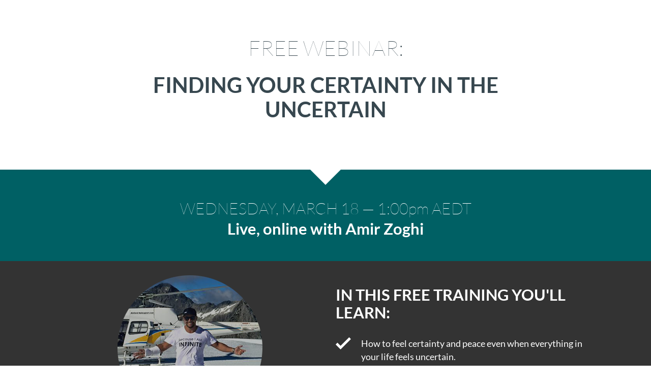

--- FILE ---
content_type: text/html; charset=UTF-8
request_url: https://amirzoghi.com/free-webinar/
body_size: 56026
content:
<!DOCTYPE html><html><head><title>Amir Zoghi - Free Webinar</title> <!-- This page was built using ONTRApages. Create and host your pages free at ONTRApages.com or learn more about the most powerful business and marketing automation platform designed for entrepreneurs at Ontraport.com --> <meta charset="utf-8"> <meta name="viewport" content="width=device-width, initial-scale=1.0"> <link rel="stylesheet" href="//optassets.ontraport.com/opt_assets/blocks/common/skeleton/css/normalize.css"> <link rel="stylesheet" href="//optassets.ontraport.com/opt_assets/blocks/common/skeleton/css/skeleton.css"> <link rel="stylesheet" href="//optassets.ontraport.com/opt_assets/blocks/common/skeleton/css/skeleton.ontraport.css"> <link rel="stylesheet" href="//optassets.ontraport.com/opt_assets/blocks/common/skeleton/css/fonts.css"> <link rel="stylesheet" href="//optassets.ontraport.com/opt_assets/blocks/common/css/wysihtml5-textalign.css"> <link class="opt-date-time-css" rel="stylesheet" type="text/css" href="//app.ontraport.com/js/libs/materialize/dist/css/materializev2.min.css"> <link class="opt-page-style opt-date-time-css" rel="stylesheet" type="text/css" href="https://optassets.ontraport.com/opt_assets/libraries/opt_date_time_picker/dist/opt_date_time_picker_lib.css"> <!-- Global site tag (gtag.js) - Google Analytics -->
<script async src="https://www.googletagmanager.com/gtag/js?id=UA-122422220-1"></script>
<script>
  window.dataLayer = window.dataLayer || [];
  function gtag(){dataLayer.push(arguments);}
  gtag('js', new Date());

  gtag('config', 'UA-122422220-1');
</script>

<!-- Facebook Pixel Code -->
<script>
  !function(f,b,e,v,n,t,s)
  {if(f.fbq)return;n=f.fbq=function(){n.callMethod?
  n.callMethod.apply(n,arguments):n.queue.push(arguments)};
  if(!f._fbq)f._fbq=n;n.push=n;n.loaded=!0;n.version='2.0';
  n.queue=[];t=b.createElement(e);t.async=!0;
  t.src=v;s=b.getElementsByTagName(e)[0];
  s.parentNode.insertBefore(t,s)}(window, document,'script',
  'https://connect.facebook.net/en_US/fbevents.js');
  fbq('init', '869510353233460');
  fbq('track', 'PageView');
</script>
<noscript><img height="1" width="1" style="display:none"
  src="https://www.facebook.com/tr?id=869510353233460&ev=PageView&noscript=1"
/></noscript>
<!-- End Facebook Pixel Code -->

<style class="theme-style">h1, .h1.h1 { font-family: 'Lato', sans-serif; font-size: 42px; line-height: 48px; font-weight: 100; font-style: normal; text-decoration: inherit;}h2, .h2.h2 { font-family: 'Lato', sans-serif; font-size: 31px; line-height: 32px; font-weight: 200; font-style: normal; text-decoration: inherit;}h3, .h3.h3 { font-family: 'Open Sans', sans-serif; font-size: 20px; line-height: 20px; font-weight: 900; font-style: normal; text-decoration: inherit;}.label.label { font-family: 'Lato', sans-serif; font-size: 20px; line-height: 28px; font-weight: 300; font-style: normal; text-decoration: inherit;}.button.button { font-family: 'Open Sans', sans-serif; font-size: 14px; line-height: 14px; font-weight: 600; font-style: normal; text-decoration: inherit;}.large-body-text.large-body-text { font-family: 'Lato', sans-serif; font-size: 18px; line-height: 24px; font-weight: 500; font-style: normal; text-decoration: inherit;}.body-text.body-text { font-family: 'Open Sans', sans-serif; font-size: 14px; line-height: 22px; font-weight: 300; font-style: normal; text-decoration: inherit;}blockquote, .blockquote { font-family: 'Open Sans', sans-serif; font-size: 14px; line-height: 22px; font-weight: 100; font-style: italic; text-decoration: inherit;}.bo.bo.bo { color: #333333;}.ah.ah.ah { color: #ffffff;}.ay.ay.ay { background-color: #ffffff;}.s.s.s { background-color: #333333;}.bh.bh.bh, .bh.bh.bh a { color: #ffffff; background-color: #1e88e5;}.ad.ad.ad, .ad.ad.ad a { color: #1e88e5; background-color: #ffffff;}.bl.bl.bl { background-color: #f3efea;}.bi.bi.bi { border-color: #333333;}.ba.ba { color: #333333;}.ba.ba.ba:hover { color: #1e88e5;}.bp.bp.bp { color: #1e88e5;}.bp.bp.bp:hover { color: #333333;}hr.br.br.br, span.br.br.br, h1.br.br.br, h2.br.br.br, h3.br.br.br, p.br.br.br, .bd.bd.bd { color: #1e88e5;}hr.br.br.br, table.br.br.br, div.br.br.br, a.br.br.br, .ai.ai.ai { background-color: #1e88e5;}hr.br.br.br, img.br.br.br, a.br.br.br, div.br.br.br, .az.az.az { border-color: #1e88e5;}hr.bb.bb.bb, span.bb.bb.bb, h1.bb.bb.bb, h2.bb.bb.bb, h3.bb.bb.bb, p.bb.bb.bb, .aj.aj.aj { color: #41baff;}hr.bb.bb.bb, table.bb.bb.bb, div.bb.bb.bb, a.bb.bb.bb, .t.t.t { background-color: #41baff;}hr.bb.bb.bb, img.bb.bb.bb, a.bb.bb.bb, div.bb.bb.bb, .ae.ae.ae { border-color: #41baff;}hr.bu.bu.bu, span.bu.bu.bu, h1.bu.bu.bu, h2.bu.bu.bu, h3.bu.bu.bu, p.bu.bu.bu, .bm.bm.bm { color: #333333;}hr.bu.bu.bu, table.bu.bu.bu, div.bu.bu.bu, a.bu.bu.bu, .au.au.au { background-color: #333333;}hr.bu.bu.bu, img.bu.bu.bu, a.bu.bu.bu, div.bu.bu.bu, .bg.bg.bg { border-color: #333333;}hr.bs.bs.bs, span.bs.bs.bs, h1.bs.bs.bs, h2.bs.bs.bs, h3.bs.bs.bs, p.bs.bs.bs, .bj.bj.bj { color: #f3efea;}hr.bs.bs.bs, table.bs.bs.bs, div.bs.bs.bs, a.bs.bs.bs, .an.an.an { background-color: #f3efea;}hr.bs.bs.bs, img.bs.bs.bs, a.bs.bs.bs, div.bs.bs.bs, .be.be.be { border-color: #f3efea;}hr.bt.bt.bt, span.bt.bt.bt, h1.bt.bt.bt, h2.bt.bt.bt, h3.bt.bt.bt, p.bt.bt.bt, .bk.bk.bk { color: #ffffff;}hr.bt.bt.bt, table.bt.bt.bt, div.bt.bt.bt, a.bt.bt.bt, .ao.ao.ao { background-color: #ffffff;}hr.bt.bt.bt, img.bt.bt.bt, a.bt.bt.bt, div.bt.bt.bt, .bf.bf.bf { border-color: #ffffff;}a { color: #1e88e5; text-decoration: none;}a:hover { text-decoration: underline;}.spacing { padding-top: 20px; padding-bottom: 20px;}</style><style class="block-theme-css">.e .spacing { padding-top: 70px; padding-bottom: 40px;}.e .container.container.container{ width: 60%; }.f .bo.bo.bo { color: #ffffff;}.f .ah.ah.ah { color: #1e88e5;}.f .ay.ay.ay { background-color: #1e88e5;}.f .s.s.s { background-color: #ffffff;}.f .bh.bh.bh,.f .bh.bh.bh a { color: #1e88e5; background-color: #ffffff;}.f .ad.ad.ad,.f .ad.ad.ad a { color: #ffffff; background-color: #1e88e5;}.f .bl.bl.bl { background-color: #ffffff;}.f .bi.bi.bi { border-color: #ffffff;}.f .ba.ba.ba { color: #ffffff;}.f .ba.ba.ba:hover { color: #333333;}.f .bp.bp.bp { color: #ffffff;}.f .bp.bp.bp:hover { color: #333333;}.f hr.br.br.br,.f span.br.br.br,.f h1.br.br.br,.f h2.br.br.br,.f h3.br.br.br,.f p.br.br.br,.f .bd.bd.bd { color: #f3efea;}.f hr.br.br.br,.f table.br.br.br,.f div.br.br.br,.f a.br.br.br,.f .ai.ai.ai { background-color: #f3efea;}.f hr.br.br.br,.f img.br.br.br,.f a.br.br.br,.f div.br.br.br,.f .az.az.az { border-color: #f3efea;}.f hr.bb.bb.bb,.f span.bb.bb.bb,.f h1.bb.bb.bb,.f h2.bb.bb.bb,.f h3.bb.bb.bb,.f p.bb.bb.bb,.f .aj.aj.aj { color: #41baff;}.f hr.bb.bb.bb,.f table.bb.bb.bb,.f div.bb.bb.bb,.f a.bb.bb.bb,.f .t.t.t { background-color: #41baff;}.f hr.bb.bb.bb,.f img.bb.bb.bb,.f a.bb.bb.bb,.f div.bb.bb.bb,.f .ae.ae.ae { border-color: #41baff;}.f hr.bu.bu.bu,.f span.bu.bu.bu,.f h1.bu.bu.bu,.f h2.bu.bu.bu,.f h3.bu.bu.bu,.f p.bu.bu.bu,.f .bm.bm.bm { color: #ffffff;}.f hr.bu.bu.bu,.f table.bu.bu.bu,.f div.bu.bu.bu,.f a.bu.bu.bu,.f .au.au.au { background-color: #ffffff;}.f hr.bu.bu.bu,.f img.bu.bu.bu,.f a.bu.bu.bu,.f div.bu.bu.bu,.f .bg.bg.bg { border-color: #ffffff;}.f hr.bs.bs.bs,.f span.bs.bs.bs,.f h1.bs.bs.bs,.f h2.bs.bs.bs,.f h3.bs.bs.bs,.f p.bs.bs.bs,.f .bj.bj.bj { color: #f3efea;}.f hr.bs.bs.bs,.f table.bs.bs.bs,.f div.bs.bs.bs,.f a.bs.bs.bs,.f .an.an.an { background-color: #f3efea;}.f hr.bs.bs.bs,.f img.bs.bs.bs,.f a.bs.bs.bs,.f div.bs.bs.bs,.f .be.be.be { border-color: #f3efea;}.f hr.bt.bt.bt,.f span.bt.bt.bt,.f h1.bt.bt.bt,.f h2.bt.bt.bt,.f h3.bt.bt.bt,.f p.bt.bt.bt,.f .bk.bk.bk { color: #1e88e5;}.f hr.bt.bt.bt,.f table.bt.bt.bt,.f div.bt.bt.bt,.f a.bt.bt.bt,.f .ao.ao.ao { background-color: #1e88e5;}.f hr.bt.bt.bt,.f img.bt.bt.bt,.f a.bt.bt.bt,.f div.bt.bt.bt,.f .bf.bf.bf { border-color: #1e88e5;}.f a { color: #1e88e5; text-decoration: none;}.f a:hover { text-decoration: underline;}.f .spacing { padding-top: 30px; padding-bottom: 0px;}.g .bo.bo.bo { color: #ffffff;}.g .ah.ah.ah { color: #333333;}.g .ay.ay.ay { background-color: #333333;}.g .s.s.s { background-color: #ffffff;}.g .bh.bh.bh,.g .bh.bh.bh a { color: #ffffff; background-color: #1e88e5;}.g .ad.ad.ad,.g .ad.ad.ad a { color: #ffffff; background-color: #1e88e5;}.g .bl.bl.bl { background-color: #ffffff;}.g .bi.bi.bi { border-color: #ffffff;}.g .ba.ba.ba { color: #ffffff;}.g .ba.ba.ba:hover { color: #1e88e5;}.g .bp.bp.bp { color: #1e88e5;}.g .bp.bp.bp:hover { color: #ffffff;}.g hr.br.br.br,.g span.br.br.br,.g h1.br.br.br,.g h2.br.br.br,.g h3.br.br.br,.g p.br.br.br,.g .bd.bd.bd { color: #1e88e5;}.g hr.br.br.br,.g table.br.br.br,.g div.br.br.br,.g a.br.br.br,.g .ai.ai.ai { background-color: #1e88e5;}.g hr.br.br.br,.g img.br.br.br,.g a.br.br.br,.g div.br.br.br,.g .az.az.az { border-color: #1e88e5;}.g hr.bb.bb.bb,.g span.bb.bb.bb,.g h1.bb.bb.bb,.g h2.bb.bb.bb,.g h3.bb.bb.bb,.g p.bb.bb.bb,.g .aj.aj.aj { color: #41baff;}.g hr.bb.bb.bb,.g table.bb.bb.bb,.g div.bb.bb.bb,.g a.bb.bb.bb,.g .t.t.t { background-color: #41baff;}.g hr.bb.bb.bb,.g img.bb.bb.bb,.g a.bb.bb.bb,.g div.bb.bb.bb,.g .ae.ae.ae { border-color: #41baff;}.g hr.bu.bu.bu,.g span.bu.bu.bu,.g h1.bu.bu.bu,.g h2.bu.bu.bu,.g h3.bu.bu.bu,.g p.bu.bu.bu,.g .bm.bm.bm { color: #ffffff;}.g hr.bu.bu.bu,.g table.bu.bu.bu,.g div.bu.bu.bu,.g a.bu.bu.bu,.g .au.au.au { background-color: #ffffff;}.g hr.bu.bu.bu,.g img.bu.bu.bu,.g a.bu.bu.bu,.g div.bu.bu.bu,.g .bg.bg.bg { border-color: #ffffff;}.g hr.bs.bs.bs,.g span.bs.bs.bs,.g h1.bs.bs.bs,.g h2.bs.bs.bs,.g h3.bs.bs.bs,.g p.bs.bs.bs,.g .bj.bj.bj { color: #f3efea;}.g hr.bs.bs.bs,.g table.bs.bs.bs,.g div.bs.bs.bs,.g a.bs.bs.bs,.g .an.an.an { background-color: #f3efea;}.g hr.bs.bs.bs,.g img.bs.bs.bs,.g a.bs.bs.bs,.g div.bs.bs.bs,.g .be.be.be { border-color: #f3efea;}.g hr.bt.bt.bt,.g span.bt.bt.bt,.g h1.bt.bt.bt,.g h2.bt.bt.bt,.g h3.bt.bt.bt,.g p.bt.bt.bt,.g .bk.bk.bk { color: #333333;}.g hr.bt.bt.bt,.g table.bt.bt.bt,.g div.bt.bt.bt,.g a.bt.bt.bt,.g .ao.ao.ao { background-color: #333333;}.g hr.bt.bt.bt,.g img.bt.bt.bt,.g a.bt.bt.bt,.g div.bt.bt.bt,.g .bf.bf.bf { border-color: #333333;}.g a { color: #1e88e5; text-decoration: none;}.g a:hover { text-decoration: underline;}.g .spacing { padding-top: 20px; padding-bottom: 100px;}.h .spacing { padding-top: 20px; padding-bottom: 0px;}.i .bo.bo.bo { color: #ffffff;}.i .ah.ah.ah { color: #333333;}.i .ay.ay.ay { background-color: #333333;}.i .s.s.s { background-color: #ffffff;}.i .bh.bh.bh,.i .bh.bh.bh a { color: #ffffff; background-color: #1e88e5;}.i .ad.ad.ad,.i .ad.ad.ad a { color: #ffffff; background-color: #1e88e5;}.i .bl.bl.bl { background-color: #ffffff;}.i .bi.bi.bi { border-color: #ffffff;}.i .ba.ba.ba { color: #ffffff;}.i .ba.ba.ba:hover { color: #1e88e5;}.i .bp.bp.bp { color: #1e88e5;}.i .bp.bp.bp:hover { color: #ffffff;}.i hr.br.br.br,.i span.br.br.br,.i h1.br.br.br,.i h2.br.br.br,.i h3.br.br.br,.i p.br.br.br,.i .bd.bd.bd { color: #1e88e5;}.i hr.br.br.br,.i table.br.br.br,.i div.br.br.br,.i a.br.br.br,.i .ai.ai.ai { background-color: #1e88e5;}.i hr.br.br.br,.i img.br.br.br,.i a.br.br.br,.i div.br.br.br,.i .az.az.az { border-color: #1e88e5;}.i hr.bb.bb.bb,.i span.bb.bb.bb,.i h1.bb.bb.bb,.i h2.bb.bb.bb,.i h3.bb.bb.bb,.i p.bb.bb.bb,.i .aj.aj.aj { color: #41baff;}.i hr.bb.bb.bb,.i table.bb.bb.bb,.i div.bb.bb.bb,.i a.bb.bb.bb,.i .t.t.t { background-color: #41baff;}.i hr.bb.bb.bb,.i img.bb.bb.bb,.i a.bb.bb.bb,.i div.bb.bb.bb,.i .ae.ae.ae { border-color: #41baff;}.i hr.bu.bu.bu,.i span.bu.bu.bu,.i h1.bu.bu.bu,.i h2.bu.bu.bu,.i h3.bu.bu.bu,.i p.bu.bu.bu,.i .bm.bm.bm { color: #ffffff;}.i hr.bu.bu.bu,.i table.bu.bu.bu,.i div.bu.bu.bu,.i a.bu.bu.bu,.i .au.au.au { background-color: #ffffff;}.i hr.bu.bu.bu,.i img.bu.bu.bu,.i a.bu.bu.bu,.i div.bu.bu.bu,.i .bg.bg.bg { border-color: #ffffff;}.i hr.bs.bs.bs,.i span.bs.bs.bs,.i h1.bs.bs.bs,.i h2.bs.bs.bs,.i h3.bs.bs.bs,.i p.bs.bs.bs,.i .bj.bj.bj { color: #f3efea;}.i hr.bs.bs.bs,.i table.bs.bs.bs,.i div.bs.bs.bs,.i a.bs.bs.bs,.i .an.an.an { background-color: #f3efea;}.i hr.bs.bs.bs,.i img.bs.bs.bs,.i a.bs.bs.bs,.i div.bs.bs.bs,.i .be.be.be { border-color: #f3efea;}.i hr.bt.bt.bt,.i span.bt.bt.bt,.i h1.bt.bt.bt,.i h2.bt.bt.bt,.i h3.bt.bt.bt,.i p.bt.bt.bt,.i .bk.bk.bk { color: #333333;}.i hr.bt.bt.bt,.i table.bt.bt.bt,.i div.bt.bt.bt,.i a.bt.bt.bt,.i .ao.ao.ao { background-color: #333333;}.i hr.bt.bt.bt,.i img.bt.bt.bt,.i a.bt.bt.bt,.i div.bt.bt.bt,.i .bf.bf.bf { border-color: #333333;}.i a { color: #1e88e5; text-decoration: none;}.i a:hover { text-decoration: underline;}.i .spacing { padding-top: 0px; padding-bottom: 10px;}</style><link rel="shortcut icon" type="image/ico" href="//i.ontraport.com/11592.cab357d94873d90eef8c9d8b9bcf6fc3.PNG"><link rel="dns-prefetch" href="https://i.ontraport.com"><link rel="dns-prefetch" href="https://optassets.ontraport.com"><link rel="dns-prefetch" href="//ajax.googleapis.com"><link rel="dns-prefetch" href="//app.ontraport.com"><link rel="dns-prefetch" href="//optassets.ontraport.com"><link rel="dns-prefetch" href="//i.ontraport.com"><link rel="dns-prefetch" href="https://www.googletagmanager.com"><link rel="dns-prefetch" href="https://connect.facebook.net"><link rel="dns-prefetch" href="https://www.facebook.com"><script id='dc-param'> dcParam={"object_id":"0","contact_id":"0","hash":"$2a$08$2tInq5tTR4UhzUNNkundo.gDuMOcpvy\/v2UEy2jewqxKSHIMyBE3y"}</script><script id='aws-param'> awsParam="YToyOntzOjQ6Imhhc2giO3M6MzI6ImQyMjMzNWIzNTYzYjNlZjczMDM2ZmE4NjY3NmNhYmE1IjtzOjY6ImV4cGlyeSI7aToxNzY5ODQxNDczO30="</script><script type='text/javascript'>window._opt_lpid='316.0'; window.isONTRApage = true;</script>
 <meta name='unique' value=1>
 </head><body> <div class="opt-container" opt-id="template-background" opt-type="background" opt-options="[&quot;backgrounds&quot;]" opt-alias="background" style="background-color: transparent; background-image: none;"><div><div class="row e" opt-id="b4f26d7c-40c7-4c99-fa64-b16ae034b905" opt-type="block" opt-block-type-id="3" opt-block-style-id="27"><div class="block-style"><style class="block-css">/*block styles*/ .bq { text-align: center; background-repeat: no-repeat; background-position: center center;} .ap { margin-bottom: 5px;} .af { margin-bottom: 45px;} .bq a.aq.aq { background-color: transparent; margin-bottom: 45px; border-style: solid; border-width: 1px;} .ap,.af,.aq { word-wrap: break-word;}</style> <div class="block-wrapper ay bq spacing" style="background-size: cover; background-color: rgb(255, 255, 255); background-image: none;"> <div class="container"> <div aria-description="Call To Action Banner 2"><style class="opt-button-hover-text-style-button-1-b4f26d7c-40c7-4c99-fa64-b16ae034b905">.a:hover, .a:hover span, .a:hover a { color: #ffffff !important; }</style><style class="opt-button-hover-bg-style-button-1-b4f26d7c-40c7-4c99-fa64-b16ae034b905">.a:hover, .a:hover a { background-color: #14808c !important; }</style> <div class="ap bo" opt-char-limit="null"><p><span style="color:#37474f;"><span class="h1">FREE WEBINAR:</span></span><br></p><p><span style="color:#37474f;"><span class="h1"><b>FINDING YOUR CERTAINTY IN THE UNCERTAIN</b></span></span><br></p></div> </div> </div></div> </div></div><div class="row j" opt-id="6a0fad17-3997-2af2-a3b2-bd8b0f3ab19e" opt-type="block" opt-block-type-id="19" opt-block-style-id="51"><style class="opt-page-separator-color-6a0fad17-3997-2af2-a3b2-bd8b0f3ab19e">.j .bc { background-color: rgb(255, 255, 255) }.j .x { border-top-color: rgb(255, 255, 255) }.j .ar { background-color: rgb(0, 96, 100) }</style><div class="block-style"><style class="block-css">.y { /* Override block-wrapper so page separator goes to the very edge of the block */ padding-top: 0; padding-bottom: 0;} .m,.k { position: relative; width: 100%;} .d { position: absolute; top: 100%; left: 50%; width: 0; height: 0; font-size: 0; line-height: 0; z-index: 1; /* Account for the width of the triangle to actually center it */ margin-left: -30px;} .c { border-left: 30px solid transparent; border-right: 30px solid transparent; border-top: 30px solid transparent;} .n { padding-bottom: 0 !important;} .u { padding-top: 0 !important;}</style> <div class="block-wrapper block-style-51 y"> <div aria-description="Page Separator" class="block-style-51__page-separator__wrapper j" separator-height="10" top-color="#fff" bottom-color="#ccc"> <div class="bc m spacing n" style="height: 10px;"> <div class="x d c"></div> </div> <div class="ar k spacing u" style="height: 10px;"> </div> </div></div> <script class="common-script" type="javascript" href="../common/jQueryPageBackgroundPro/jQueryPageBackgroundPro.min.js"></script> </div></div><div class="row f" opt-id="75e47dc2-3392-0ee1-2c25-ad17ada7071c" opt-type="block" opt-block-type-id="3" opt-block-style-id="27"><div class="block-style"><style class="block-css">/*block styles*/ .bq { text-align: center; background-repeat: no-repeat; background-position: center center;} .ap { margin-bottom: 5px;} .af { margin-bottom: 45px;} .bq a.aq.aq { background-color: transparent; margin-bottom: 45px; border-style: solid; border-width: 1px;} .ap,.af,.aq { word-wrap: break-word;}</style> <div class="block-wrapper ay bq spacing" style="background-size: cover; background-color: rgb(0, 96, 100); background-image: none;"> <div class="container"> <div aria-description="Call To Action Banner 2"> <div class="ap bo" opt-char-limit="null"><span class="h2">WEDNESDAY, MARCH 18 — 1:00pm AEDT</span></div> <div class="af bo" opt-char-limit="null"><span class="h2"><b>Live, online with Amir Zoghi</b></span></div> </div> </div></div> </div></div><div class="row g" opt-id="14419a5a-a94f-060c-012e-2b6852bfa450" opt-type="block" opt-block-type-id="18" opt-block-style-id="204"><div class="block-style"><style class="block-css">.av { max-width: 35px; max-height: 50px; position: absolute; top: 0; left: 0;} .ak { position: relative; margin-bottom: 20px;} .am { margin-top: 30px; margin-bottom: 30px; word-wrap: break-word;} .p { text-align: center;} .as { max-height: 500px; max-width: 100%;} .ag { margin-bottom: 10px;} .v { width: 100%; table-layout: fixed;} .z { margin-left: 50px; text-align: left; word-wrap: break-word;} .o { text-align: center;} .o .button { padding-top: 15px; padding-bottom: 15px; width: 100%;} @media (max-width: 750px) { .six.columns.l, .six.columns.aa { width: 100%; margin-left: 0; } } .opt-page-size-tablet .six.columns.l,.opt-page-size-tablet .six.columns.aa,.opt-page-size-mobile .six.columns.l,.opt-page-size-mobile .six.columns.aa { width: 100%; margin-left: 0;}</style> <div class="block-wrapper ay block-style-204 spacing" style="background-color: rgb(51, 51, 51); background-image: none;"> <div class="container"> <div aria-description="Product Feature Details"> <div class="row"> <div class="six columns l"> <div class="p"> <img src="https://i.ontraport.com/11592.6a20368758b20dad64c7ba83083e1ec7.PNG" class="as"> </div> </div> <div class="six columns aa"> <div class="block-style-204__content-container"> <div class="am bo" opt-char-limit="null"><p><span class="h2"><b>IN THIS FREE TRAINING YOU'LL LEARN:</b></span><br></p></div> <div class="ag"> <div class="v u-cf"> <div class="twelve columns first-visible"> <div class="ak"> <img src="https://optassets.ontraport.com/opt_assets/blocks/common/stockPhoto/blocks/block204icon/check_white.png" class="av"> <div class="z bo" opt-char-limit="null"><span class="large-body-text">How to feel certainty and peace even when everything in your life feels uncertain.</span></div> </div> </div><div class="twelve columns"> <div class="ak"> <img src="https://optassets.ontraport.com/opt_assets/blocks/common/stockPhoto/blocks/block204icon/check_white.png" class="av"> <div class="z bo" opt-char-limit="null"><span class="large-body-text">How to let go of your need to plan or know exactly HOW what you want will unfold for you.</span></div> </div> </div><div class="twelve columns"> <div class="ak"> <img src="https://optassets.ontraport.com/opt_assets/blocks/common/stockPhoto/blocks/block204icon/check_white.png" class="av"> <div class="z bo" opt-char-limit="null"><span class="large-body-text">How to stay centered and use emotional intelligence when the world around you seems chaotic.</span></div> </div> </div></div> </div> <div class="o"><style class="opt-button-hover-bg-style-button-1-14419a5a-a94f-060c-012e-2b6852bfa450">.b:hover, .b:hover a { background-color: #0097a7 !important; }</style> <a href="javascript://" class="bh button button-style b" target="_self" data-opf-trigger="p2c11592f163" style="background-color: rgb(0, 131, 143);">RESERVE MY SPOT</a> </div> </div> </div> </div> </div> </div></div> </div></div><div class="row h" opt-id="eb79fd47-dc4b-88be-92bd-0bcd72637769" opt-type="block" opt-block-type-id="19" opt-block-style-id="123"><div class="block-style"><style class="block-css">.w { padding: 20px 0; background-color: inherit; position: relative;} .al { width: 100%; text-align: center;} .q { display: inline; position: relative;} .at { text-align: center; background-color: inherit; padding: 0 10px; display: inline; max-width: 80%;} .ab { position: absolute; top: 50%; border-top-width: 1px; border-top-style: solid; width: 100%;}</style> <div class="block-wrapper block-style-123 spacing ay"> <div class="container"> <div aria-description="Page Separator" class="w"> <div class="al"> <div class="ab bi"></div> <div class="ay q"> <img class="at" src="https://i.ontraport.com/11592.09ee5059770ad1f81850a2513083429f.PNG"> </div> </div> </div> </div></div> <script class="common-script" type="javascript" href="../common/jQueryPageBackgroundPro/jQueryPageBackgroundPro.min.js"></script> </div></div><div class="row i" opt-id="a4abddd8-55fb-ca30-507a-73ad7397f997" opt-type="block" opt-block-type-id="8" opt-block-style-id="100"><div class="block-style"><style class="block-css">/*block styles*/ .bn { width: 100%; padding-bottom: 15px;} .aw { text-decoration: none; word-wrap: break-word;} .bn .ac .r { display: inline-block; float: none; width: auto; margin: 15px 15px 0;} .ax { margin-top: 20px; margin-bottom: 20px;}.ax a { text-decoration: none;} </style> <div class="block-wrapper ay bn spacing" style="background-color: rgb(255, 255, 255); background-image: none;"> <div class="container"> <div aria-description="Four Column Footer Nav"> <div class="ac opt-center"> <div class="r twelve columns first-visible"> <a class="aw ba" href="http://members.amirzoghi.com/members-only" target="_self"> <span opt-char-limit="null"></span> </a> </div></div> <div class="ax bo opt-center" opt-char-limit="null"><p><span class="body-text"><span style="color:#373837;"><span style="color:#00838f;"><span class="body-text"><a href="http://amirzoghi.com/" target="_blank" title="Link: http://amirzoghi.com/" data-file_name="" data-page_select="" data-url_text="http://amirzoghi.com/" data-url_type="default" data-hash="" style="color:#00838f;" class="bp">www.AmirZoghi.com</a></span></span> &nbsp;</span></span><span class="body-text"><span style="color:#373837;">© 2020&nbsp;Amir Zoghi</span></span><br></p></div> </div> </div></div> </div></div></div> <!--OPT-AD-BLOCK-HERE--> </div> <script src="//ajax.googleapis.com/ajax/libs/jquery/3.4.1/jquery.min.js"></script> <script class="opt-page-script" type="text/javascript" src="https://optassets.ontraport.com/opt_assets/blocks/common/jQueryPageBackgroundPro/js/libs/underscore.js"></script> <span style="display: none;" class="opt-system-scripts"><script src= 'https://optassets.ontraport.com/tracking.js' type='text/javascript' async='true' onload='_mri="11592_lp316.0_2",_mr_domain="tracking.ontraport.com",mrSetupActual("http://tracking.amirzoghi.com/lp/11592/316/c3a267ccf05c31a4f3109e59eac67b66/1?lpsplt_316=0&fv=1","tracking.amirzoghi.com"),mrtracking()'></script></span> <script src="//app.ontraport.com/js/globalize/globalize.js"></script> <script type="text/javascript" class="opt-date-time-script" src="//app.ontraport.com/js/libs/materialize/dist/js/materializev2.min.js"></script> <script type="text/javascript" class="opt-page-script opt-date-time-script" src="https://optassets.ontraport.com/opt_assets/libraries/opt_date_time_picker/dist/opt_date_time_picker_lib.js"></script> <script type="text/javascript" class="opt-date-time-script"> if( !window.op ) { window.op = {}; } op.dateFormat = '{"time_format":"24-hour","date_format":"euro-date"}'; op.timeZoneList = '[{"label":"(GMT -11:00) Midway","value":"Pacific\/Midway","offset":-11},{"label":"(GMT -11:00) Niue","value":"Pacific\/Niue","offset":-11},{"label":"(GMT -11:00) Pago Pago","value":"Pacific\/Pago_Pago","offset":-11},{"label":"(GMT -10:00) Adak","value":"America\/Adak","offset":-10},{"label":"(GMT -10:00) Honolulu","value":"Pacific\/Honolulu","offset":-10},{"label":"(GMT -10:00) Rarotonga","value":"Pacific\/Rarotonga","offset":-10},{"label":"(GMT -10:00) Tahiti","value":"Pacific\/Tahiti","offset":-10},{"label":"(GMT -09:30) Marquesas","value":"Pacific\/Marquesas","offset":-9.5},{"label":"(GMT -09:00) Anchorage","value":"America\/Anchorage","offset":-9},{"label":"(GMT -09:00) Juneau","value":"America\/Juneau","offset":-9},{"label":"(GMT -09:00) Metlakatla","value":"America\/Metlakatla","offset":-9},{"label":"(GMT -09:00) Nome","value":"America\/Nome","offset":-9},{"label":"(GMT -09:00) Sitka","value":"America\/Sitka","offset":-9},{"label":"(GMT -09:00) Yakutat","value":"America\/Yakutat","offset":-9},{"label":"(GMT -09:00) Gambier","value":"Pacific\/Gambier","offset":-9},{"label":"(GMT -08:00) Los Angeles","value":"America\/Los_Angeles","offset":-8},{"label":"(GMT -08:00) Tijuana","value":"America\/Tijuana","offset":-8},{"label":"(GMT -08:00) Vancouver","value":"America\/Vancouver","offset":-8},{"label":"(GMT -08:00) Pitcairn","value":"Pacific\/Pitcairn","offset":-8},{"label":"(GMT -07:00) Boise","value":"America\/Boise","offset":-7},{"label":"(GMT -07:00) Cambridge Bay","value":"America\/Cambridge_Bay","offset":-7},{"label":"(GMT -07:00) Chihuahua","value":"America\/Chihuahua","offset":-7},{"label":"(GMT -07:00) Creston","value":"America\/Creston","offset":-7},{"label":"(GMT -07:00) Dawson","value":"America\/Dawson","offset":-7},{"label":"(GMT -07:00) Dawson Creek","value":"America\/Dawson_Creek","offset":-7},{"label":"(GMT -07:00) Denver","value":"America\/Denver","offset":-7},{"label":"(GMT -07:00) Edmonton","value":"America\/Edmonton","offset":-7},{"label":"(GMT -07:00) Fort Nelson","value":"America\/Fort_Nelson","offset":-7},{"label":"(GMT -07:00) Hermosillo","value":"America\/Hermosillo","offset":-7},{"label":"(GMT -07:00) Inuvik","value":"America\/Inuvik","offset":-7},{"label":"(GMT -07:00) Mazatlan","value":"America\/Mazatlan","offset":-7},{"label":"(GMT -07:00) Ojinaga","value":"America\/Ojinaga","offset":-7},{"label":"(GMT -07:00) Phoenix","value":"America\/Phoenix","offset":-7},{"label":"(GMT -07:00) Whitehorse","value":"America\/Whitehorse","offset":-7},{"label":"(GMT -07:00) Yellowknife","value":"America\/Yellowknife","offset":-7},{"label":"(GMT -06:00) Bahia Banderas","value":"America\/Bahia_Banderas","offset":-6},{"label":"(GMT -06:00) Belize","value":"America\/Belize","offset":-6},{"label":"(GMT -06:00) Chicago","value":"America\/Chicago","offset":-6},{"label":"(GMT -06:00) Costa Rica","value":"America\/Costa_Rica","offset":-6},{"label":"(GMT -06:00) El Salvador","value":"America\/El_Salvador","offset":-6},{"label":"(GMT -06:00) Guatemala","value":"America\/Guatemala","offset":-6},{"label":"(GMT -06:00) Knox","value":"America\/Indiana\/Knox","offset":-6},{"label":"(GMT -06:00) Tell City","value":"America\/Indiana\/Tell_City","offset":-6},{"label":"(GMT -06:00) Managua","value":"America\/Managua","offset":-6},{"label":"(GMT -06:00) Matamoros","value":"America\/Matamoros","offset":-6},{"label":"(GMT -06:00) Menominee","value":"America\/Menominee","offset":-6},{"label":"(GMT -06:00) Merida","value":"America\/Merida","offset":-6},{"label":"(GMT -06:00) Mexico City","value":"America\/Mexico_City","offset":-6},{"label":"(GMT -06:00) Monterrey","value":"America\/Monterrey","offset":-6},{"label":"(GMT -06:00) Beulah","value":"America\/North_Dakota\/Beulah","offset":-6},{"label":"(GMT -06:00) Center","value":"America\/North_Dakota\/Center","offset":-6},{"label":"(GMT -06:00) New Salem","value":"America\/North_Dakota\/New_Salem","offset":-6},{"label":"(GMT -06:00) Rainy River","value":"America\/Rainy_River","offset":-6},{"label":"(GMT -06:00) Rankin Inlet","value":"America\/Rankin_Inlet","offset":-6},{"label":"(GMT -06:00) Regina","value":"America\/Regina","offset":-6},{"label":"(GMT -06:00) Resolute","value":"America\/Resolute","offset":-6},{"label":"(GMT -06:00) Swift Current","value":"America\/Swift_Current","offset":-6},{"label":"(GMT -06:00) Tegucigalpa","value":"America\/Tegucigalpa","offset":-6},{"label":"(GMT -06:00) Winnipeg","value":"America\/Winnipeg","offset":-6},{"label":"(GMT -06:00) Galapagos","value":"Pacific\/Galapagos","offset":-6},{"label":"(GMT -05:00) Atikokan","value":"America\/Atikokan","offset":-5},{"label":"(GMT -05:00) Bogota","value":"America\/Bogota","offset":-5},{"label":"(GMT -05:00) Cancun","value":"America\/Cancun","offset":-5},{"label":"(GMT -05:00) Cayman","value":"America\/Cayman","offset":-5},{"label":"(GMT -05:00) Detroit","value":"America\/Detroit","offset":-5},{"label":"(GMT -05:00) Eirunepe","value":"America\/Eirunepe","offset":-5},{"label":"(GMT -05:00) Grand Turk","value":"America\/Grand_Turk","offset":-5},{"label":"(GMT -05:00) Guayaquil","value":"America\/Guayaquil","offset":-5},{"label":"(GMT -05:00) Havana","value":"America\/Havana","offset":-5},{"label":"(GMT -05:00) Indianapolis","value":"America\/Indiana\/Indianapolis","offset":-5},{"label":"(GMT -05:00) Marengo","value":"America\/Indiana\/Marengo","offset":-5},{"label":"(GMT -05:00) Petersburg","value":"America\/Indiana\/Petersburg","offset":-5},{"label":"(GMT -05:00) Vevay","value":"America\/Indiana\/Vevay","offset":-5},{"label":"(GMT -05:00) Vincennes","value":"America\/Indiana\/Vincennes","offset":-5},{"label":"(GMT -05:00) Winamac","value":"America\/Indiana\/Winamac","offset":-5},{"label":"(GMT -05:00) Iqaluit","value":"America\/Iqaluit","offset":-5},{"label":"(GMT -05:00) Jamaica","value":"America\/Jamaica","offset":-5},{"label":"(GMT -05:00) Louisville","value":"America\/Kentucky\/Louisville","offset":-5},{"label":"(GMT -05:00) Monticello","value":"America\/Kentucky\/Monticello","offset":-5},{"label":"(GMT -05:00) Lima","value":"America\/Lima","offset":-5},{"label":"(GMT -05:00) Nassau","value":"America\/Nassau","offset":-5},{"label":"(GMT -05:00) New York","value":"America\/New_York","offset":-5},{"label":"(GMT -05:00) Nipigon","value":"America\/Nipigon","offset":-5},{"label":"(GMT -05:00) Panama","value":"America\/Panama","offset":-5},{"label":"(GMT -05:00) Pangnirtung","value":"America\/Pangnirtung","offset":-5},{"label":"(GMT -05:00) Port-au-Prince","value":"America\/Port-au-Prince","offset":-5},{"label":"(GMT -05:00) Rio Branco","value":"America\/Rio_Branco","offset":-5},{"label":"(GMT -05:00) Thunder Bay","value":"America\/Thunder_Bay","offset":-5},{"label":"(GMT -05:00) Toronto","value":"America\/Toronto","offset":-5},{"label":"(GMT -05:00) Easter","value":"Pacific\/Easter","offset":-5},{"label":"(GMT -04:00) Anguilla","value":"America\/Anguilla","offset":-4},{"label":"(GMT -04:00) Antigua","value":"America\/Antigua","offset":-4},{"label":"(GMT -04:00) Aruba","value":"America\/Aruba","offset":-4},{"label":"(GMT -04:00) Barbados","value":"America\/Barbados","offset":-4},{"label":"(GMT -04:00) Blanc-Sablon","value":"America\/Blanc-Sablon","offset":-4},{"label":"(GMT -04:00) Boa Vista","value":"America\/Boa_Vista","offset":-4},{"label":"(GMT -04:00) Campo Grande","value":"America\/Campo_Grande","offset":-4},{"label":"(GMT -04:00) Caracas","value":"America\/Caracas","offset":-4},{"label":"(GMT -04:00) Cuiaba","value":"America\/Cuiaba","offset":-4},{"label":"(GMT -04:00) Curacao","value":"America\/Curacao","offset":-4},{"label":"(GMT -04:00) Dominica","value":"America\/Dominica","offset":-4},{"label":"(GMT -04:00) Glace Bay","value":"America\/Glace_Bay","offset":-4},{"label":"(GMT -04:00) Goose Bay","value":"America\/Goose_Bay","offset":-4},{"label":"(GMT -04:00) Grenada","value":"America\/Grenada","offset":-4},{"label":"(GMT -04:00) Guadeloupe","value":"America\/Guadeloupe","offset":-4},{"label":"(GMT -04:00) Guyana","value":"America\/Guyana","offset":-4},{"label":"(GMT -04:00) Halifax","value":"America\/Halifax","offset":-4},{"label":"(GMT -04:00) Kralendijk","value":"America\/Kralendijk","offset":-4},{"label":"(GMT -04:00) La Paz","value":"America\/La_Paz","offset":-4},{"label":"(GMT -04:00) Lower Princes","value":"America\/Lower_Princes","offset":-4},{"label":"(GMT -04:00) Manaus","value":"America\/Manaus","offset":-4},{"label":"(GMT -04:00) Marigot","value":"America\/Marigot","offset":-4},{"label":"(GMT -04:00) Martinique","value":"America\/Martinique","offset":-4},{"label":"(GMT -04:00) Moncton","value":"America\/Moncton","offset":-4},{"label":"(GMT -04:00) Montserrat","value":"America\/Montserrat","offset":-4},{"label":"(GMT -04:00) Port of Spain","value":"America\/Port_of_Spain","offset":-4},{"label":"(GMT -04:00) Porto Velho","value":"America\/Porto_Velho","offset":-4},{"label":"(GMT -04:00) Puerto Rico","value":"America\/Puerto_Rico","offset":-4},{"label":"(GMT -04:00) Santo Domingo","value":"America\/Santo_Domingo","offset":-4},{"label":"(GMT -04:00) St Barthelemy","value":"America\/St_Barthelemy","offset":-4},{"label":"(GMT -04:00) St Kitts","value":"America\/St_Kitts","offset":-4},{"label":"(GMT -04:00) St Lucia","value":"America\/St_Lucia","offset":-4},{"label":"(GMT -04:00) St Thomas","value":"America\/St_Thomas","offset":-4},{"label":"(GMT -04:00) St Vincent","value":"America\/St_Vincent","offset":-4},{"label":"(GMT -04:00) Thule","value":"America\/Thule","offset":-4},{"label":"(GMT -04:00) Tortola","value":"America\/Tortola","offset":-4},{"label":"(GMT -04:00) Bermuda","value":"Atlantic\/Bermuda","offset":-4},{"label":"(GMT -03:30) St Johns","value":"America\/St_Johns","offset":-3.5},{"label":"(GMT -03:00) Araguaina","value":"America\/Araguaina","offset":-3},{"label":"(GMT -03:00) Buenos Aires","value":"America\/Argentina\/Buenos_Aires","offset":-3},{"label":"(GMT -03:00) Catamarca","value":"America\/Argentina\/Catamarca","offset":-3},{"label":"(GMT -03:00) Cordoba","value":"America\/Argentina\/Cordoba","offset":-3},{"label":"(GMT -03:00) Jujuy","value":"America\/Argentina\/Jujuy","offset":-3},{"label":"(GMT -03:00) La Rioja","value":"America\/Argentina\/La_Rioja","offset":-3},{"label":"(GMT -03:00) Mendoza","value":"America\/Argentina\/Mendoza","offset":-3},{"label":"(GMT -03:00) Rio Gallegos","value":"America\/Argentina\/Rio_Gallegos","offset":-3},{"label":"(GMT -03:00) Salta","value":"America\/Argentina\/Salta","offset":-3},{"label":"(GMT -03:00) San Juan","value":"America\/Argentina\/San_Juan","offset":-3},{"label":"(GMT -03:00) San Luis","value":"America\/Argentina\/San_Luis","offset":-3},{"label":"(GMT -03:00) Tucuman","value":"America\/Argentina\/Tucuman","offset":-3},{"label":"(GMT -03:00) Ushuaia","value":"America\/Argentina\/Ushuaia","offset":-3},{"label":"(GMT -03:00) Asuncion","value":"America\/Asuncion","offset":-3},{"label":"(GMT -03:00) Bahia","value":"America\/Bahia","offset":-3},{"label":"(GMT -03:00) Belem","value":"America\/Belem","offset":-3},{"label":"(GMT -03:00) Cayenne","value":"America\/Cayenne","offset":-3},{"label":"(GMT -03:00) Fortaleza","value":"America\/Fortaleza","offset":-3},{"label":"(GMT -03:00) Maceio","value":"America\/Maceio","offset":-3},{"label":"(GMT -03:00) Miquelon","value":"America\/Miquelon","offset":-3},{"label":"(GMT -03:00) Montevideo","value":"America\/Montevideo","offset":-3},{"label":"(GMT -03:00) Nuuk","value":"America\/Nuuk","offset":-3},{"label":"(GMT -03:00) Paramaribo","value":"America\/Paramaribo","offset":-3},{"label":"(GMT -03:00) Punta Arenas","value":"America\/Punta_Arenas","offset":-3},{"label":"(GMT -03:00) Recife","value":"America\/Recife","offset":-3},{"label":"(GMT -03:00) Santarem","value":"America\/Santarem","offset":-3},{"label":"(GMT -03:00) Santiago","value":"America\/Santiago","offset":-3},{"label":"(GMT -03:00) Sao Paulo","value":"America\/Sao_Paulo","offset":-3},{"label":"(GMT -03:00) Palmer","value":"Antarctica\/Palmer","offset":-3},{"label":"(GMT -03:00) Rothera","value":"Antarctica\/Rothera","offset":-3},{"label":"(GMT -03:00) Stanley","value":"Atlantic\/Stanley","offset":-3},{"label":"(GMT -02:00) Noronha","value":"America\/Noronha","offset":-2},{"label":"(GMT -02:00) South Georgia","value":"Atlantic\/South_Georgia","offset":-2},{"label":"(GMT -01:00) Scoresbysund","value":"America\/Scoresbysund","offset":-1},{"label":"(GMT -01:00) Azores","value":"Atlantic\/Azores","offset":-1},{"label":"(GMT -01:00) Cape Verde","value":"Atlantic\/Cape_Verde","offset":-1},{"label":"(GMT -00:00) Abidjan","value":"Africa\/Abidjan","offset":0},{"label":"(GMT -00:00) Accra","value":"Africa\/Accra","offset":0},{"label":"(GMT -00:00) Bamako","value":"Africa\/Bamako","offset":0},{"label":"(GMT -00:00) Banjul","value":"Africa\/Banjul","offset":0},{"label":"(GMT -00:00) Bissau","value":"Africa\/Bissau","offset":0},{"label":"(GMT -00:00) Conakry","value":"Africa\/Conakry","offset":0},{"label":"(GMT -00:00) Dakar","value":"Africa\/Dakar","offset":0},{"label":"(GMT -00:00) Freetown","value":"Africa\/Freetown","offset":0},{"label":"(GMT -00:00) Lome","value":"Africa\/Lome","offset":0},{"label":"(GMT -00:00) Monrovia","value":"Africa\/Monrovia","offset":0},{"label":"(GMT -00:00) Nouakchott","value":"Africa\/Nouakchott","offset":0},{"label":"(GMT -00:00) Ouagadougou","value":"Africa\/Ouagadougou","offset":0},{"label":"(GMT -00:00) Sao Tome","value":"Africa\/Sao_Tome","offset":0},{"label":"(GMT -00:00) Danmarkshavn","value":"America\/Danmarkshavn","offset":0},{"label":"(GMT -00:00) Troll","value":"Antarctica\/Troll","offset":0},{"label":"(GMT -00:00) Canary","value":"Atlantic\/Canary","offset":0},{"label":"(GMT -00:00) Faroe","value":"Atlantic\/Faroe","offset":0},{"label":"(GMT -00:00) Madeira","value":"Atlantic\/Madeira","offset":0},{"label":"(GMT -00:00) Reykjavik","value":"Atlantic\/Reykjavik","offset":0},{"label":"(GMT -00:00) St Helena","value":"Atlantic\/St_Helena","offset":0},{"label":"(GMT -00:00) Dublin","value":"Europe\/Dublin","offset":0},{"label":"(GMT -00:00) Guernsey","value":"Europe\/Guernsey","offset":0},{"label":"(GMT -00:00) Isle of Man","value":"Europe\/Isle_of_Man","offset":0},{"label":"(GMT -00:00) Jersey","value":"Europe\/Jersey","offset":0},{"label":"(GMT -00:00) Lisbon","value":"Europe\/Lisbon","offset":0},{"label":"(GMT -00:00) London","value":"Europe\/London","offset":0},{"label":"(GMT -00:00) ","value":"UTC","offset":0},{"label":"(GMT +01:00) Algiers","value":"Africa\/Algiers","offset":1},{"label":"(GMT +01:00) Bangui","value":"Africa\/Bangui","offset":1},{"label":"(GMT +01:00) Brazzaville","value":"Africa\/Brazzaville","offset":1},{"label":"(GMT +01:00) Casablanca","value":"Africa\/Casablanca","offset":1},{"label":"(GMT +01:00) Ceuta","value":"Africa\/Ceuta","offset":1},{"label":"(GMT +01:00) Douala","value":"Africa\/Douala","offset":1},{"label":"(GMT +01:00) El Aaiun","value":"Africa\/El_Aaiun","offset":1},{"label":"(GMT +01:00) Kinshasa","value":"Africa\/Kinshasa","offset":1},{"label":"(GMT +01:00) Lagos","value":"Africa\/Lagos","offset":1},{"label":"(GMT +01:00) Libreville","value":"Africa\/Libreville","offset":1},{"label":"(GMT +01:00) Luanda","value":"Africa\/Luanda","offset":1},{"label":"(GMT +01:00) Malabo","value":"Africa\/Malabo","offset":1},{"label":"(GMT +01:00) Ndjamena","value":"Africa\/Ndjamena","offset":1},{"label":"(GMT +01:00) Niamey","value":"Africa\/Niamey","offset":1},{"label":"(GMT +01:00) Porto-Novo","value":"Africa\/Porto-Novo","offset":1},{"label":"(GMT +01:00) Tunis","value":"Africa\/Tunis","offset":1},{"label":"(GMT +01:00) Longyearbyen","value":"Arctic\/Longyearbyen","offset":1},{"label":"(GMT +01:00) Amsterdam","value":"Europe\/Amsterdam","offset":1},{"label":"(GMT +01:00) Andorra","value":"Europe\/Andorra","offset":1},{"label":"(GMT +01:00) Belgrade","value":"Europe\/Belgrade","offset":1},{"label":"(GMT +01:00) Berlin","value":"Europe\/Berlin","offset":1},{"label":"(GMT +01:00) Bratislava","value":"Europe\/Bratislava","offset":1},{"label":"(GMT +01:00) Brussels","value":"Europe\/Brussels","offset":1},{"label":"(GMT +01:00) Budapest","value":"Europe\/Budapest","offset":1},{"label":"(GMT +01:00) Busingen","value":"Europe\/Busingen","offset":1},{"label":"(GMT +01:00) Copenhagen","value":"Europe\/Copenhagen","offset":1},{"label":"(GMT +01:00) Gibraltar","value":"Europe\/Gibraltar","offset":1},{"label":"(GMT +01:00) Ljubljana","value":"Europe\/Ljubljana","offset":1},{"label":"(GMT +01:00) Luxembourg","value":"Europe\/Luxembourg","offset":1},{"label":"(GMT +01:00) Madrid","value":"Europe\/Madrid","offset":1},{"label":"(GMT +01:00) Malta","value":"Europe\/Malta","offset":1},{"label":"(GMT +01:00) Monaco","value":"Europe\/Monaco","offset":1},{"label":"(GMT +01:00) Oslo","value":"Europe\/Oslo","offset":1},{"label":"(GMT +01:00) Paris","value":"Europe\/Paris","offset":1},{"label":"(GMT +01:00) Podgorica","value":"Europe\/Podgorica","offset":1},{"label":"(GMT +01:00) Prague","value":"Europe\/Prague","offset":1},{"label":"(GMT +01:00) Rome","value":"Europe\/Rome","offset":1},{"label":"(GMT +01:00) San Marino","value":"Europe\/San_Marino","offset":1},{"label":"(GMT +01:00) Sarajevo","value":"Europe\/Sarajevo","offset":1},{"label":"(GMT +01:00) Skopje","value":"Europe\/Skopje","offset":1},{"label":"(GMT +01:00) Stockholm","value":"Europe\/Stockholm","offset":1},{"label":"(GMT +01:00) Tirane","value":"Europe\/Tirane","offset":1},{"label":"(GMT +01:00) Vaduz","value":"Europe\/Vaduz","offset":1},{"label":"(GMT +01:00) Vatican","value":"Europe\/Vatican","offset":1},{"label":"(GMT +01:00) Vienna","value":"Europe\/Vienna","offset":1},{"label":"(GMT +01:00) Warsaw","value":"Europe\/Warsaw","offset":1},{"label":"(GMT +01:00) Zagreb","value":"Europe\/Zagreb","offset":1},{"label":"(GMT +01:00) Zurich","value":"Europe\/Zurich","offset":1},{"label":"(GMT +02:00) Blantyre","value":"Africa\/Blantyre","offset":2},{"label":"(GMT +02:00) Bujumbura","value":"Africa\/Bujumbura","offset":2},{"label":"(GMT +02:00) Cairo","value":"Africa\/Cairo","offset":2},{"label":"(GMT +02:00) Gaborone","value":"Africa\/Gaborone","offset":2},{"label":"(GMT +02:00) Harare","value":"Africa\/Harare","offset":2},{"label":"(GMT +02:00) Johannesburg","value":"Africa\/Johannesburg","offset":2},{"label":"(GMT +02:00) Juba","value":"Africa\/Juba","offset":2},{"label":"(GMT +02:00) Khartoum","value":"Africa\/Khartoum","offset":2},{"label":"(GMT +02:00) Kigali","value":"Africa\/Kigali","offset":2},{"label":"(GMT +02:00) Lubumbashi","value":"Africa\/Lubumbashi","offset":2},{"label":"(GMT +02:00) Lusaka","value":"Africa\/Lusaka","offset":2},{"label":"(GMT +02:00) Maputo","value":"Africa\/Maputo","offset":2},{"label":"(GMT +02:00) Maseru","value":"Africa\/Maseru","offset":2},{"label":"(GMT +02:00) Mbabane","value":"Africa\/Mbabane","offset":2},{"label":"(GMT +02:00) Tripoli","value":"Africa\/Tripoli","offset":2},{"label":"(GMT +02:00) Windhoek","value":"Africa\/Windhoek","offset":2},{"label":"(GMT +02:00) Amman","value":"Asia\/Amman","offset":2},{"label":"(GMT +02:00) Beirut","value":"Asia\/Beirut","offset":2},{"label":"(GMT +02:00) Damascus","value":"Asia\/Damascus","offset":2},{"label":"(GMT +02:00) Famagusta","value":"Asia\/Famagusta","offset":2},{"label":"(GMT +02:00) Gaza","value":"Asia\/Gaza","offset":2},{"label":"(GMT +02:00) Hebron","value":"Asia\/Hebron","offset":2},{"label":"(GMT +02:00) Jerusalem","value":"Asia\/Jerusalem","offset":2},{"label":"(GMT +02:00) Nicosia","value":"Asia\/Nicosia","offset":2},{"label":"(GMT +02:00) Athens","value":"Europe\/Athens","offset":2},{"label":"(GMT +02:00) Bucharest","value":"Europe\/Bucharest","offset":2},{"label":"(GMT +02:00) Chisinau","value":"Europe\/Chisinau","offset":2},{"label":"(GMT +02:00) Helsinki","value":"Europe\/Helsinki","offset":2},{"label":"(GMT +02:00) Kaliningrad","value":"Europe\/Kaliningrad","offset":2},{"label":"(GMT +02:00) Kiev","value":"Europe\/Kiev","offset":2},{"label":"(GMT +02:00) Mariehamn","value":"Europe\/Mariehamn","offset":2},{"label":"(GMT +02:00) Riga","value":"Europe\/Riga","offset":2},{"label":"(GMT +02:00) Sofia","value":"Europe\/Sofia","offset":2},{"label":"(GMT +02:00) Tallinn","value":"Europe\/Tallinn","offset":2},{"label":"(GMT +02:00) Uzhgorod","value":"Europe\/Uzhgorod","offset":2},{"label":"(GMT +02:00) Vilnius","value":"Europe\/Vilnius","offset":2},{"label":"(GMT +02:00) Zaporozhye","value":"Europe\/Zaporozhye","offset":2},{"label":"(GMT +03:00) Addis Ababa","value":"Africa\/Addis_Ababa","offset":3},{"label":"(GMT +03:00) Asmara","value":"Africa\/Asmara","offset":3},{"label":"(GMT +03:00) Dar es Salaam","value":"Africa\/Dar_es_Salaam","offset":3},{"label":"(GMT +03:00) Djibouti","value":"Africa\/Djibouti","offset":3},{"label":"(GMT +03:00) Kampala","value":"Africa\/Kampala","offset":3},{"label":"(GMT +03:00) Mogadishu","value":"Africa\/Mogadishu","offset":3},{"label":"(GMT +03:00) Nairobi","value":"Africa\/Nairobi","offset":3},{"label":"(GMT +03:00) Syowa","value":"Antarctica\/Syowa","offset":3},{"label":"(GMT +03:00) Aden","value":"Asia\/Aden","offset":3},{"label":"(GMT +03:00) Baghdad","value":"Asia\/Baghdad","offset":3},{"label":"(GMT +03:00) Bahrain","value":"Asia\/Bahrain","offset":3},{"label":"(GMT +03:00) Kuwait","value":"Asia\/Kuwait","offset":3},{"label":"(GMT +03:00) Qatar","value":"Asia\/Qatar","offset":3},{"label":"(GMT +03:00) Riyadh","value":"Asia\/Riyadh","offset":3},{"label":"(GMT +03:00) Istanbul","value":"Europe\/Istanbul","offset":3},{"label":"(GMT +03:00) Kirov","value":"Europe\/Kirov","offset":3},{"label":"(GMT +03:00) Minsk","value":"Europe\/Minsk","offset":3},{"label":"(GMT +03:00) Moscow","value":"Europe\/Moscow","offset":3},{"label":"(GMT +03:00) Simferopol","value":"Europe\/Simferopol","offset":3},{"label":"(GMT +03:00) Volgograd","value":"Europe\/Volgograd","offset":3},{"label":"(GMT +03:00) Antananarivo","value":"Indian\/Antananarivo","offset":3},{"label":"(GMT +03:00) Comoro","value":"Indian\/Comoro","offset":3},{"label":"(GMT +03:00) Mayotte","value":"Indian\/Mayotte","offset":3},{"label":"(GMT +03:30) Tehran","value":"Asia\/Tehran","offset":3.5},{"label":"(GMT +04:00) Baku","value":"Asia\/Baku","offset":4},{"label":"(GMT +04:00) Dubai","value":"Asia\/Dubai","offset":4},{"label":"(GMT +04:00) Muscat","value":"Asia\/Muscat","offset":4},{"label":"(GMT +04:00) Tbilisi","value":"Asia\/Tbilisi","offset":4},{"label":"(GMT +04:00) Yerevan","value":"Asia\/Yerevan","offset":4},{"label":"(GMT +04:00) Astrakhan","value":"Europe\/Astrakhan","offset":4},{"label":"(GMT +04:00) Samara","value":"Europe\/Samara","offset":4},{"label":"(GMT +04:00) Saratov","value":"Europe\/Saratov","offset":4},{"label":"(GMT +04:00) Ulyanovsk","value":"Europe\/Ulyanovsk","offset":4},{"label":"(GMT +04:00) Mahe","value":"Indian\/Mahe","offset":4},{"label":"(GMT +04:00) Mauritius","value":"Indian\/Mauritius","offset":4},{"label":"(GMT +04:00) Reunion","value":"Indian\/Reunion","offset":4},{"label":"(GMT +04:30) Kabul","value":"Asia\/Kabul","offset":4.5},{"label":"(GMT +05:00) Mawson","value":"Antarctica\/Mawson","offset":5},{"label":"(GMT +05:00) Aqtau","value":"Asia\/Aqtau","offset":5},{"label":"(GMT +05:00) Aqtobe","value":"Asia\/Aqtobe","offset":5},{"label":"(GMT +05:00) Ashgabat","value":"Asia\/Ashgabat","offset":5},{"label":"(GMT +05:00) Atyrau","value":"Asia\/Atyrau","offset":5},{"label":"(GMT +05:00) Dushanbe","value":"Asia\/Dushanbe","offset":5},{"label":"(GMT +05:00) Karachi","value":"Asia\/Karachi","offset":5},{"label":"(GMT +05:00) Oral","value":"Asia\/Oral","offset":5},{"label":"(GMT +05:00) Qyzylorda","value":"Asia\/Qyzylorda","offset":5},{"label":"(GMT +05:00) Samarkand","value":"Asia\/Samarkand","offset":5},{"label":"(GMT +05:00) Tashkent","value":"Asia\/Tashkent","offset":5},{"label":"(GMT +05:00) Yekaterinburg","value":"Asia\/Yekaterinburg","offset":5},{"label":"(GMT +05:00) Kerguelen","value":"Indian\/Kerguelen","offset":5},{"label":"(GMT +05:00) Maldives","value":"Indian\/Maldives","offset":5},{"label":"(GMT +05:30) Colombo","value":"Asia\/Colombo","offset":5.5},{"label":"(GMT +05:30) Kolkata","value":"Asia\/Kolkata","offset":5.5},{"label":"(GMT +05:45) Kathmandu","value":"Asia\/Kathmandu","offset":5.75},{"label":"(GMT +06:00) Vostok","value":"Antarctica\/Vostok","offset":6},{"label":"(GMT +06:00) Almaty","value":"Asia\/Almaty","offset":6},{"label":"(GMT +06:00) Bishkek","value":"Asia\/Bishkek","offset":6},{"label":"(GMT +06:00) Dhaka","value":"Asia\/Dhaka","offset":6},{"label":"(GMT +06:00) Omsk","value":"Asia\/Omsk","offset":6},{"label":"(GMT +06:00) Qostanay","value":"Asia\/Qostanay","offset":6},{"label":"(GMT +06:00) Thimphu","value":"Asia\/Thimphu","offset":6},{"label":"(GMT +06:00) Urumqi","value":"Asia\/Urumqi","offset":6},{"label":"(GMT +06:00) Chagos","value":"Indian\/Chagos","offset":6},{"label":"(GMT +06:30) Yangon","value":"Asia\/Yangon","offset":6.5},{"label":"(GMT +06:30) Cocos","value":"Indian\/Cocos","offset":6.5},{"label":"(GMT +07:00) Davis","value":"Antarctica\/Davis","offset":7},{"label":"(GMT +07:00) Bangkok","value":"Asia\/Bangkok","offset":7},{"label":"(GMT +07:00) Barnaul","value":"Asia\/Barnaul","offset":7},{"label":"(GMT +07:00) Ho Chi Minh","value":"Asia\/Ho_Chi_Minh","offset":7},{"label":"(GMT +07:00) Hovd","value":"Asia\/Hovd","offset":7},{"label":"(GMT +07:00) Jakarta","value":"Asia\/Jakarta","offset":7},{"label":"(GMT +07:00) Krasnoyarsk","value":"Asia\/Krasnoyarsk","offset":7},{"label":"(GMT +07:00) Novokuznetsk","value":"Asia\/Novokuznetsk","offset":7},{"label":"(GMT +07:00) Novosibirsk","value":"Asia\/Novosibirsk","offset":7},{"label":"(GMT +07:00) Phnom Penh","value":"Asia\/Phnom_Penh","offset":7},{"label":"(GMT +07:00) Pontianak","value":"Asia\/Pontianak","offset":7},{"label":"(GMT +07:00) Tomsk","value":"Asia\/Tomsk","offset":7},{"label":"(GMT +07:00) Vientiane","value":"Asia\/Vientiane","offset":7},{"label":"(GMT +07:00) Christmas","value":"Indian\/Christmas","offset":7},{"label":"(GMT +08:00) Brunei","value":"Asia\/Brunei","offset":8},{"label":"(GMT +08:00) Choibalsan","value":"Asia\/Choibalsan","offset":8},{"label":"(GMT +08:00) Hong Kong","value":"Asia\/Hong_Kong","offset":8},{"label":"(GMT +08:00) Irkutsk","value":"Asia\/Irkutsk","offset":8},{"label":"(GMT +08:00) Kuala Lumpur","value":"Asia\/Kuala_Lumpur","offset":8},{"label":"(GMT +08:00) Kuching","value":"Asia\/Kuching","offset":8},{"label":"(GMT +08:00) Macau","value":"Asia\/Macau","offset":8},{"label":"(GMT +08:00) Makassar","value":"Asia\/Makassar","offset":8},{"label":"(GMT +08:00) Manila","value":"Asia\/Manila","offset":8},{"label":"(GMT +08:00) Shanghai","value":"Asia\/Shanghai","offset":8},{"label":"(GMT +08:00) Singapore","value":"Asia\/Singapore","offset":8},{"label":"(GMT +08:00) Taipei","value":"Asia\/Taipei","offset":8},{"label":"(GMT +08:00) Ulaanbaatar","value":"Asia\/Ulaanbaatar","offset":8},{"label":"(GMT +08:00) Perth","value":"Australia\/Perth","offset":8},{"label":"(GMT +08:45) Eucla","value":"Australia\/Eucla","offset":8.75},{"label":"(GMT +09:00) Chita","value":"Asia\/Chita","offset":9},{"label":"(GMT +09:00) Dili","value":"Asia\/Dili","offset":9},{"label":"(GMT +09:00) Jayapura","value":"Asia\/Jayapura","offset":9},{"label":"(GMT +09:00) Khandyga","value":"Asia\/Khandyga","offset":9},{"label":"(GMT +09:00) Pyongyang","value":"Asia\/Pyongyang","offset":9},{"label":"(GMT +09:00) Seoul","value":"Asia\/Seoul","offset":9},{"label":"(GMT +09:00) Tokyo","value":"Asia\/Tokyo","offset":9},{"label":"(GMT +09:00) Yakutsk","value":"Asia\/Yakutsk","offset":9},{"label":"(GMT +09:00) Palau","value":"Pacific\/Palau","offset":9},{"label":"(GMT +09:30) Darwin","value":"Australia\/Darwin","offset":9.5},{"label":"(GMT +10:00) DumontDUrville","value":"Antarctica\/DumontDUrville","offset":10},{"label":"(GMT +10:00) Ust-Nera","value":"Asia\/Ust-Nera","offset":10},{"label":"(GMT +10:00) Vladivostok","value":"Asia\/Vladivostok","offset":10},{"label":"(GMT +10:00) Brisbane","value":"Australia\/Brisbane","offset":10},{"label":"(GMT +10:00) Lindeman","value":"Australia\/Lindeman","offset":10},{"label":"(GMT +10:00) Chuuk","value":"Pacific\/Chuuk","offset":10},{"label":"(GMT +10:00) Guam","value":"Pacific\/Guam","offset":10},{"label":"(GMT +10:00) Port Moresby","value":"Pacific\/Port_Moresby","offset":10},{"label":"(GMT +10:00) Saipan","value":"Pacific\/Saipan","offset":10},{"label":"(GMT +10:30) Adelaide","value":"Australia\/Adelaide","offset":10.5},{"label":"(GMT +10:30) Broken Hill","value":"Australia\/Broken_Hill","offset":10.5},{"label":"(GMT +11:00) Casey","value":"Antarctica\/Casey","offset":11},{"label":"(GMT +11:00) Macquarie","value":"Antarctica\/Macquarie","offset":11},{"label":"(GMT +11:00) Magadan","value":"Asia\/Magadan","offset":11},{"label":"(GMT +11:00) Sakhalin","value":"Asia\/Sakhalin","offset":11},{"label":"(GMT +11:00) Srednekolymsk","value":"Asia\/Srednekolymsk","offset":11},{"label":"(GMT +11:00) Hobart","value":"Australia\/Hobart","offset":11},{"label":"(GMT +11:00) Lord Howe","value":"Australia\/Lord_Howe","offset":11},{"label":"(GMT +11:00) Melbourne","value":"Australia\/Melbourne","offset":11},{"label":"(GMT +11:00) Sydney","value":"Australia\/Sydney","offset":11},{"label":"(GMT +11:00) Bougainville","value":"Pacific\/Bougainville","offset":11},{"label":"(GMT +11:00) Efate","value":"Pacific\/Efate","offset":11},{"label":"(GMT +11:00) Guadalcanal","value":"Pacific\/Guadalcanal","offset":11},{"label":"(GMT +11:00) Kosrae","value":"Pacific\/Kosrae","offset":11},{"label":"(GMT +11:00) Noumea","value":"Pacific\/Noumea","offset":11},{"label":"(GMT +11:00) Pohnpei","value":"Pacific\/Pohnpei","offset":11},{"label":"(GMT +12:00) Anadyr","value":"Asia\/Anadyr","offset":12},{"label":"(GMT +12:00) Kamchatka","value":"Asia\/Kamchatka","offset":12},{"label":"(GMT +12:00) Fiji","value":"Pacific\/Fiji","offset":12},{"label":"(GMT +12:00) Funafuti","value":"Pacific\/Funafuti","offset":12},{"label":"(GMT +12:00) Kwajalein","value":"Pacific\/Kwajalein","offset":12},{"label":"(GMT +12:00) Majuro","value":"Pacific\/Majuro","offset":12},{"label":"(GMT +12:00) Nauru","value":"Pacific\/Nauru","offset":12},{"label":"(GMT +12:00) Norfolk","value":"Pacific\/Norfolk","offset":12},{"label":"(GMT +12:00) Tarawa","value":"Pacific\/Tarawa","offset":12},{"label":"(GMT +12:00) Wake","value":"Pacific\/Wake","offset":12},{"label":"(GMT +12:00) Wallis","value":"Pacific\/Wallis","offset":12},{"label":"(GMT +13:00) McMurdo","value":"Antarctica\/McMurdo","offset":13},{"label":"(GMT +13:00) Apia","value":"Pacific\/Apia","offset":13},{"label":"(GMT +13:00) Auckland","value":"Pacific\/Auckland","offset":13},{"label":"(GMT +13:00) Fakaofo","value":"Pacific\/Fakaofo","offset":13},{"label":"(GMT +13:00) Kanton","value":"Pacific\/Kanton","offset":13},{"label":"(GMT +13:00) Tongatapu","value":"Pacific\/Tongatapu","offset":13},{"label":"(GMT +13:45) Chatham","value":"Pacific\/Chatham","offset":13.75},{"label":"(GMT +14:00) Kiritimati","value":"Pacific\/Kiritimati","offset":14}]'; if( op.dateFormat && typeof op.dateFormat === 'string' && op.dateFormat !== '[' + 'date_format' + ']' ) { op.dateFormat = JSON.parse( op.dateFormat ); } if( op.timeZoneList && typeof op.timeZoneList === 'string' && op.timeZoneList !== '[' + 'time_zone_list' + ']' ) { op.timeZoneList = JSON.parse( op.timeZoneList ); } $( '.opt-date-time-field__wrapper' ) .on( 'click', OptDateTimePicker.dateTimeFieldClickHandler ) .on( 'dateTimePickerSave', OptDateTimePicker.dateTimeFieldSaveHandler ) .on( 'dateTimePickerCancel', OptDateTimePicker.dateTimeFieldCancelHandler ); </script> <span style="display: none;">[bot_catcher]</span> <!--OPT-CUSTOM-FOOTER-SCRIPT--><script> </script><script type='text/javascript' src='https://app.ontraport.com/js/ontraport/opt_assets/drivers/opf.js' async='true'></script></body></html>